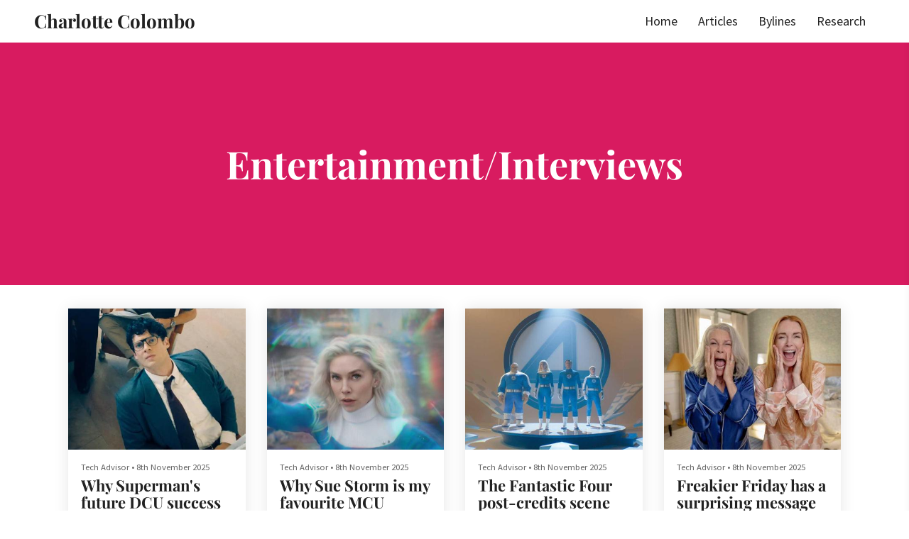

--- FILE ---
content_type: text/html; charset=utf-8
request_url: https://www.charlottecolombo.co.uk/articles-2/entertainment/
body_size: 11899
content:
<!DOCTYPE html>
<html lang="en" id="">
<head>

    

    
    <title>Entertainment/Interviews - Charlotte Colombo</title>
    

    

    

    <meta http-equiv="Content-Type" content="text/html; charset=utf-8">
    <meta name="viewport" content="width=device-width, initial-scale=1, maximum-scale=5">
    <link rel="shortcut icon" href="https://www.journoportfolio.com/favicon.ico">
    <meta name="twitter:card" content="summary">
    <meta content="Charlotte Colombo" property="og:site_name">
    <meta property="og:type" content="website">
    <link rel="preconnect" href="https://media.journoportfolio.com">

    

    
    <link rel="sitemap" type="application/xml" title="Sitemap" href="/sitemap.xml" />
    
    
    

    <base href="/">
    <meta content="Charlotte Colombo" name="author">

    
    <meta prefix="og: http://ogp.me/ns#" property="og:title" content="Entertainment/Interviews - Charlotte Colombo">
    <meta content="Entertainment/Interviews - Charlotte Colombo" name="twitter:title" property="og:title">
    <meta prefix="og: http://ogp.me/ns#" property="og:description" content="NCTJ-equivalent trained&amp;nbsp;journalist and YouTube video researcher.
 Specialisms include neurodiversity,&amp;nbsp;entertainment, social issues, pop/internet culture and lifestyle.
">
    


    
    <link rel="canonical" href="https://www.charlottecolombo.co.uk/articles-2/entertainment/">
    <meta content="NCTJ-equivalent trained&amp;nbsp;journalist and YouTube video researcher.
 Specialisms include neurodiversity,&amp;nbsp;entertainment, social issues, pop/internet culture and lifestyle.
" name="twitter:description" property="og:description">
    <meta content="https://www.charlottecolombo.co.uk/articles-2/entertainment/" name="twitter:url" property="og:url">
    <meta content="NCTJ-equivalent trained&amp;nbsp;journalist and YouTube video researcher.
 Specialisms include neurodiversity,&amp;nbsp;entertainment, social issues, pop/internet culture and lifestyle.
" name="description">
    

    

    
        
            
        <meta prefix="og: http://ogp.me/ns#" property="og:image" content="https://media.journoportfolio.com/users/358836/images/profiles/4539d344-5e6a-45fd-8086-4c9f64f3f874.jpg">
        <meta content="https://media.journoportfolio.com/users/358836/images/profiles/4539d344-5e6a-45fd-8086-4c9f64f3f874.jpg" name="twitter:image" property="og:image">
            
        
    

    <link rel="alternate" type="application/rss+xml" title="Charlotte Colombo" href="/rss.xml">

    

    <style id="temp-styles">
      #app,.jp-column-mount,.jp-block-mount,.jp-section-mount { display: none; }
    </style>

    

    

    
    <link href="/styles.css" rel="stylesheet">
    

    <script type="text/javascript" src="/scripts.js"></script>

    
</head>
<body  data-global-block-id="5982310" id="" data-transparent-header="false" data-button-style-hover="slide-up" data-animation-style="fade-in">

  <svg id="icon-defs" version="2.0" style="display: none">
    <defs>

      <symbol id="cart-icon" viewBox="0,-960,960,960">
        <g transform="translate(0,250)">
          <path d="M286.788-81Q257-81 236-102.212q-21-21.213-21-51Q215-183 236.212-204q21.213-21 51-21Q317-225 338-203.788q21 21.213 21 51Q359-123 337.788-102q-21.213 21-51 21Zm400 0Q657-81 636-102.212q-21-21.213-21-51Q615-183 636.212-204q21.213-21 51-21Q717-225 738-203.788q21 21.213 21 51Q759-123 737.788-102q-21.213 21-51 21ZM235-741l110 228h288l125-228H235Zm-30-60h589.074q22.964 0 34.945 21Q841-759 829-738L694-495q-11 19-28.559 30.5Q647.881-453 627-453H324l-56 104h491v60H277q-42 0-60.5-28t.5-63l64-118-152-322H51v-60h117l37 79Zm140 288h288-288Z" />
        </g>
      </symbol>

    
      
    
    </defs>
  </svg>

    

    
    <div
    class="block block--block-element block-navigation" 
    data-definition-name="Navigation"
    data-definition-type="navigation"
    data-id="5982315"
    data-order="0"
    id="block-5982315"
    
>
  
<style>
:root {
--header-height: 60px;
}

body .page {padding-top: var(--header-height);}
/*body .page .content .section { min-height: calc(var(--jp-section-min-height) - var(--header-height)); }*/

body[data-transparent-header=true]:not(.scrolled) .header { background: transparent; }
body[data-transparent-header=true]:not(.scrolled) .header .menu ul > li > a{ background: transparent !important; }
body[data-transparent-header=true]:not(.scrolled) .header .menu ul > li { background: transparent !important; }

body[data-transparent-header=true] .page{padding-top: 0;}
body[data-transparent-header=true] .page .content .section:first-child > .img-credit {display: none;} 
body[data-transparent-header=true] .page .content .section:first-child .jp-section-mount .jp-divider-add--top {top: calc(var(--header-height) - 15px);}
body[data-transparent-header=true] .page .content .section:first-child .jp-section-mount .jp-toolbar--section {top: calc(var(--header-height) + 30px);}
body[data-transparent-header=true] .page .content .section:first-child .jp-section-overlay-buttons {top: calc(var(--header-height) + 30px);}
</style>

  <div class="header nav-style--links height--medium header--left ">
      <div class="header__inner">


      <div class="social-icons style-colour">
      
      
      
      </div>

      <div class="logo">
        
          <a href="/" data-portfolio-title>Charlotte Colombo</a>
        
      </div>
      <nav class="menu">

          
            <ul>
              
              <li><a  target="_self" class="" href="/">Home</a>

              
              </li>
              
              <li><a  target="_self" class="" href="/articles-2/">Articles</a>

              
              <ul class="dropdown">
                  
                  <li data-pageid="929691" data-name="Entertainment/Interviews">
                      <a  target="_self"  class="" href="/articles-2/entertainment/">Entertainment/Interviews</a>
                  </li>
                  
                  <li data-pageid="929530" data-name="Internet Culture/Creator Economy">
                      <a  target="_self"  class="" href="/articles-2/articles/">Internet Culture/Creator Economy</a>
                  </li>
                  
                  <li data-pageid="929703" data-name="Social Issues">
                      <a  target="_self"  class="" href="/articles-2/social-issues/">Social Issues</a>
                  </li>
                  
                  <li data-pageid="929704" data-name="Lifestyle">
                      <a  target="_self"  class="" href="/articles-2/lifestyle/">Lifestyle</a>
                  </li>
                  
                  <li data-pageid="929689" data-name="Film/TV Reviews">
                      <a  target="_self"  class="" href="/articles-2/filmtv-reviews/">Film/TV Reviews</a>
                  </li>
                  
                  <li data-pageid="929702" data-name="Neurodiversity/Mental Health">
                      <a  target="_self"  class="" href="/articles-2/neurodiversity-2/">Neurodiversity/Mental Health</a>
                  </li>
                  
              </ul>
              
              </li>
              
              <li><a  target="_self" class="" href="/bylines-2/">Bylines</a>

              
              </li>
              
              <li><a  target="_self" class="" href="/research/">Research</a>

              
              </li>
              
            </ul>
          

          
          
          <div class="social-icons style-colour">
          
          
          
          </div>
          
          

          
          <div class="navicon">
              <span class="lines"></span>
          </div>
          
          
          

      </nav>
  </div>
  </div>

  <div class="sidebar sidebar--left">
      <div class="sidebar__inner">

          <div class="menu-list">

              
              <a  target="_self" class="" href="/">Home</a>

              
              
              <a  target="_self" class="" href="/articles-2/">Articles</a>

              
              <ul class="dropdown">
                  
                  <li data-pageid="929691" data-name="Entertainment/Interviews">
                      <a  target="_self"  class="" href="/articles-2/entertainment/">Entertainment/Interviews</a>
                  </li>
                  
                  <li data-pageid="929530" data-name="Internet Culture/Creator Economy">
                      <a  target="_self"  class="" href="/articles-2/articles/">Internet Culture/Creator Economy</a>
                  </li>
                  
                  <li data-pageid="929703" data-name="Social Issues">
                      <a  target="_self"  class="" href="/articles-2/social-issues/">Social Issues</a>
                  </li>
                  
                  <li data-pageid="929704" data-name="Lifestyle">
                      <a  target="_self"  class="" href="/articles-2/lifestyle/">Lifestyle</a>
                  </li>
                  
                  <li data-pageid="929689" data-name="Film/TV Reviews">
                      <a  target="_self"  class="" href="/articles-2/filmtv-reviews/">Film/TV Reviews</a>
                  </li>
                  
                  <li data-pageid="929702" data-name="Neurodiversity/Mental Health">
                      <a  target="_self"  class="" href="/articles-2/neurodiversity-2/">Neurodiversity/Mental Health</a>
                  </li>
                  
              </ul>
              
              
              <a  target="_self" class="" href="/bylines-2/">Bylines</a>

              
              
              <a  target="_self" class="" href="/research/">Research</a>

              
              


              

          </div>

      </div>
  </div>


    
</div>
    

     <div class="page " id="page-929691">
  <div class="content" id="content">
    
      
      
<section class="section"  data-background-src="" style="background-position: ;" data-order="1"  data-id="2168953" id="section-2168953">

    

    
        
    

  <div class="section__content">
    
    <div class="column"  data-column="1">
        
              <div
    class="block block--inline block-heading" 
    data-definition-name="Heading"
    data-definition-type="generic"
    data-id="5983284"
    data-order="1"
    id="block-5983284"
    
>
  <h1 data-alignment="center" class="heading animate-in">Entertainment/Interviews</h1>


    
</div>
        
    </div>
    

    

  </div>
</section>
      
    
      
      
<section class="section"  data-background-src="" style="background-position: ;" data-order="2"  data-id="2168964" id="section-2168964">

    

    
        
    

  <div class="section__content">
    
    <div class="column"  data-column="1">
        
              <div
    class="block block--inline block-articles" 
    data-definition-name="Articles"
    data-definition-type="article"
    data-id="5983313"
    data-order="1"
    id="block-5983313"
    
>
  <div class="articles article-image-style-full_bleed"   data-layout="grid"  data-columns="4" data-gutter="medium" data-default-order="custom" data-autoplay-delay="3000" data-slides-per-view="3" loop autoplay>

        

        

        <div class="articles__wrapper   ">
            

                
                <article itemscope itemtype="http://data-vocabulary.org/Article"  data-type="url" data-img-caption="Why Superman&#39;s future DCU success depends on Clark Kent" data-img-src="https://media.journoportfolio.com/users/358836/images/2d22a7f3-9fa2-48f9-ba08-f23e6ade0412.jpg" data-id="3479704"  class="article animate-in article-image-style-full_bleed article--padding-small article--box-shadow   " data-id="3479704" id="article_3479704">
    <a class="article__inner " href="https://www.techadvisor.com/article/2849050/superman-sequel-more-clark-kent.html" target="_blank" rel="nofollow">

        
        

            
            <div class="article__inner__img__wrapper">
            
            <div class="article__inner__img crop-ratio--5_4 crop" data-background-src="https://media.journoportfolio.com/users/358836/images/2d22a7f3-9fa2-48f9-ba08-f23e6ade0412_max-600.jpg" style="background-position: 50% 50%;">
                <img  style="object-position: 50% 50%;" itemprop="image" data-src="https://media.journoportfolio.com/users/358836/images/2d22a7f3-9fa2-48f9-ba08-f23e6ade0412_max-600.jpg">


            
            </div>
            </div>
            

            
        


        
        <div class="content">
          <div class="content__inner">

            

            <div class="article__meta">
                
                
                    <span itemprop="citation">Tech Advisor</span>
                
                

                
                <span class="article__date">
                     &bull; 
                    <span itemprop="datePublished">
                        8th November 2025
                    </span>
                </span>
                
            </div>

            <h2 class="article__title" itemprop="name">Why Superman&#39;s future DCU success depends on Clark Kent</h2>

            
            <div class="article__text truncate--5" itemprop="description">
                After the disaster that is the DCEU, Superman has once again swooped in to save the day. James Gunn’s latest film ushers in a new era for DC, kicking off his ambitious cinematic project —  Chapter 1: Gods and Monsters. And just like our favourite comic books, this has a happy ending.<br><br><br>Superman is not only a box office hit, but it has also landed well with critics, boasting an 83% rating on Rotten Tomatoes.<br>However, this doesn’t mean that the film is flawless. One of the movie’s biggest weaknes...
            </div>
            

        </div>
        </div>
        
        
        
        
    </a>

    

</article>
                
            

                
                <article itemscope itemtype="http://data-vocabulary.org/Article"  data-type="url" data-img-caption="Why Sue Storm is my favourite MCU character by far" data-img-src="https://media.journoportfolio.com/users/358836/images/087646a3-4ba4-42c9-82a1-69433a26c6a5.jpg" data-id="3479703"  class="article animate-in article-image-style-full_bleed article--padding-small article--box-shadow   " data-id="3479703" id="article_3479703">
    <a class="article__inner " href="https://www.techadvisor.com/article/2859018/sue-storm-best-character-mcu.html" target="_blank" rel="nofollow">

        
        

            
            <div class="article__inner__img__wrapper">
            
            <div class="article__inner__img crop-ratio--5_4 crop" data-background-src="https://media.journoportfolio.com/users/358836/images/087646a3-4ba4-42c9-82a1-69433a26c6a5_max-600.jpg" style="background-position: 50% 50%;">
                <img  style="object-position: 50% 50%;" itemprop="image" data-src="https://media.journoportfolio.com/users/358836/images/087646a3-4ba4-42c9-82a1-69433a26c6a5_max-600.jpg">


            
            </div>
            </div>
            

            
        


        
        <div class="content">
          <div class="content__inner">

            

            <div class="article__meta">
                
                
                    <span itemprop="citation">Tech Advisor</span>
                
                

                
                <span class="article__date">
                     &bull; 
                    <span itemprop="datePublished">
                        8th November 2025
                    </span>
                </span>
                
            </div>

            <h2 class="article__title" itemprop="name">Why Sue Storm is my favourite MCU character by far</h2>

            
            <div class="article__text truncate--5" itemprop="description">
                When the Fantastic Four’s introduction to the MCU was first announced, I’ll admit that I was sceptical. After all, the 2005 film wasn’t anything to write home about, and the less said about the 2015 movie, the better. A pattern had emerged where every decade, we seemed to get a new Fantastic Four reboot. At this point, if Marvel didn’t get it right, we can only assume that it’s some kind of recurring humiliation ritual for both the studio and its actors. <br><br><br>So it must be a relief to everyone th...
            </div>
            

        </div>
        </div>
        
        
        
        
    </a>

    

</article>
                
            

                
                <article itemscope itemtype="http://data-vocabulary.org/Article"  data-type="url" data-img-caption="The Fantastic Four post-credits scene actor has been confirmed" data-img-src="https://media.journoportfolio.com/users/358836/images/e6333533-7858-45a3-8114-f4e6d8ea70ea.jpg" data-id="3479702"  class="article animate-in article-image-style-full_bleed article--padding-small article--box-shadow   " data-id="3479702" id="article_3479702">
    <a class="article__inner " href="https://www.techadvisor.com/article/2857946/does-doctor-doom-appear-in-the-fantastic-four-first-steps.html" target="_blank" rel="nofollow">

        
        

            
            <div class="article__inner__img__wrapper">
            
            <div class="article__inner__img crop-ratio--5_4 crop" data-background-src="https://media.journoportfolio.com/users/358836/images/e6333533-7858-45a3-8114-f4e6d8ea70ea_max-600.jpg" style="background-position: 50% 50%;">
                <img  style="object-position: 50% 50%;" itemprop="image" data-src="https://media.journoportfolio.com/users/358836/images/e6333533-7858-45a3-8114-f4e6d8ea70ea_max-600.jpg">


            
            </div>
            </div>
            

            
        


        
        <div class="content">
          <div class="content__inner">

            

            <div class="article__meta">
                
                
                    <span itemprop="citation">Tech Advisor</span>
                
                

                
                <span class="article__date">
                     &bull; 
                    <span itemprop="datePublished">
                        8th November 2025
                    </span>
                </span>
                
            </div>

            <h2 class="article__title" itemprop="name">The Fantastic Four post-credits scene actor has been confirmed</h2>

            
            <div class="article__text truncate--5" itemprop="description">
                While The Fantastic Four: First Steps introduces a fresh set of heroes for the MCU, there’s a lot of chatter about a new villain that’s set to shake up the story in a huge way. <br><br><br>Spoilers for The Fantastic Four: First Steps and possible future MCU content below – the latest Marvel film is out now.<br>As the main villain of Marvel’s Multiverse saga, everyone is anticipating Victor von Doom’s arrival.<br><br><br>Marvel has already made it clear that Robert Downey Jr. will be returning to play the character...
            </div>
            

        </div>
        </div>
        
        
        
        
    </a>

    

</article>
                
            

                
                <article itemscope itemtype="http://data-vocabulary.org/Article"  data-type="url" data-img-caption="Freakier Friday has a surprising message about neurodivergence" data-img-src="https://media.journoportfolio.com/users/358836/images/24ffecbd-4089-45b8-8277-2f356d8f24b8.jpg" data-id="3479701"  class="article animate-in article-image-style-full_bleed article--padding-small article--box-shadow   " data-id="3479701" id="article_3479701">
    <a class="article__inner " href="https://www.techadvisor.com/article/2874837/freakier-friday-neurodivergence.html" target="_blank" rel="nofollow">

        
        

            
            <div class="article__inner__img__wrapper">
            
            <div class="article__inner__img crop-ratio--5_4 crop" data-background-src="https://media.journoportfolio.com/users/358836/images/24ffecbd-4089-45b8-8277-2f356d8f24b8_max-600.jpg" style="background-position: 50% 50%;">
                <img  style="object-position: 50% 50%;" itemprop="image" data-src="https://media.journoportfolio.com/users/358836/images/24ffecbd-4089-45b8-8277-2f356d8f24b8_max-600.jpg">


            
            </div>
            </div>
            

            
        


        
        <div class="content">
          <div class="content__inner">

            

            <div class="article__meta">
                
                
                    <span itemprop="citation">Tech Advisor</span>
                
                

                
                <span class="article__date">
                     &bull; 
                    <span itemprop="datePublished">
                        8th November 2025
                    </span>
                </span>
                
            </div>

            <h2 class="article__title" itemprop="name">Freakier Friday has a surprising message about neurodivergence</h2>

            
            <div class="article__text truncate--5" itemprop="description">
                Look, I know what you’re thinking. While we are all firmly seated for the Lindsey Lohan-aissance, Freaky Friday didn’t really need a sequel. And sure, that’s partly true, but above all, Freakier Friday is fun. <br><br><br>As the title implies, it takes everything good about Freaky Friday and doesn’t just double it — but quadruples it. Some might call it derivative as a result, but in my opinion, Freakier Friday and perhaps the Freaky Friday-iverse as a whole can teach us a thing or two.<br>As well as intro...
            </div>
            

        </div>
        </div>
        
        
        
        
    </a>

    

</article>
                
            

                
                <article itemscope itemtype="http://data-vocabulary.org/Article"  data-type="url" data-img-caption="All the Five Nights at Freddy’s Easter Eggs you probably missed" data-img-src="" data-id="2440022"  class="article animate-in article-image-style-full_bleed article--padding-small article--box-shadow   " data-id="2440022" id="article_2440022">
    <a class="article__inner no-image" href="https://www.thedigitalfix.com/five-nights-at-freddys/easter-eggs" target="_blank" rel="nofollow">

        
        


        
        <div class="content">
          <div class="content__inner">

            

            <div class="article__meta">
                
                
                    <span itemprop="citation">The Digital Fix</span>
                
                

                
                <span class="article__date">
                     &bull; 
                    <span itemprop="datePublished">
                        27th October 2023
                    </span>
                </span>
                
            </div>

            <h2 class="article__title" itemprop="name">All the Five Nights at Freddy’s Easter Eggs you probably missed</h2>

            
            <div class="article__text truncate--5" itemprop="description">
                Roll up, one and all, for the grand opening of Freddy Fazbear’s Pizza! If you’ve played the games, you’ll know there are more Five Nights at Freddy’s Easter Eggs than a supermarket in April. And with developer Scott Cawthon co-writing the movie’s screenplay and acting as a producer, you can be sure your basket will be overflowing on this particular egg hunt.<br><br>But if you don’t know where to start, have no fear. As someone who has frankly spent an unhealthy amount of time consuming everything Five
            </div>
            

        </div>
        </div>
        
        
        
        
    </a>

    

</article>
                
            

                
                <article itemscope itemtype="http://data-vocabulary.org/Article"  data-type="url" data-img-caption="Director Emma Tammi on “breathing life” into Five Nights at Freddy’s" data-img-src="" data-id="2469052"  class="article animate-in article-image-style-full_bleed article--padding-small article--box-shadow   " data-id="2469052" id="article_2469052">
    <a class="article__inner no-image" href="https://www.thedigitalfix.com/five-nights-at-freddys/director-interview" target="_blank" rel="nofollow">

        
        


        
        <div class="content">
          <div class="content__inner">

            

            <div class="article__meta">
                
                
                    <span itemprop="citation">The Digital Fix</span>
                
                

                
                <span class="article__date">
                     &bull; 
                    <span itemprop="datePublished">
                        25th October 2023
                    </span>
                </span>
                
            </div>

            <h2 class="article__title" itemprop="name">Director Emma Tammi on “breathing life” into Five Nights at Freddy’s</h2>

            
            <div class="article__text truncate--5" itemprop="description">
                It’s been a long road to the silver screen for the Five Nights at Freddy’s movie. Development on the film began in 2015 but it spent years languishing in development hell until Blumhouse got their claws into it and brought on director Emma Tammi to bring the evil animatronics to the big screen.<br><br>Now, anticipation for the Five Nights At Freddy’s movie is at an all-time high, and it’s easy to see why. Blumhouse is the studio responsible for some of the best horror movies of the last decade, includ
            </div>
            

        </div>
        </div>
        
        
        
        
    </a>

    

</article>
                
            

                
                <article itemscope itemtype="http://data-vocabulary.org/Article"  data-type="url" data-img-caption="10 things you didn’t know about Five Nights at Freddy’s" data-img-src="" data-id="2440024"  class="article animate-in article-image-style-full_bleed article--padding-small article--box-shadow   " data-id="2440024" id="article_2440024">
    <a class="article__inner no-image" href="https://www.thedigitalfix.com/five-nights-at-freddys/10-things-you-didnt-know" target="_blank" rel="nofollow">

        
        


        
        <div class="content">
          <div class="content__inner">

            

            <div class="article__meta">
                
                
                    <span itemprop="citation">The Digital Fix</span>
                
                

                
                <span class="article__date">
                     &bull; 
                    <span itemprop="datePublished">
                        17th October 2023
                    </span>
                </span>
                
            </div>

            <h2 class="article__title" itemprop="name">10 things you didn’t know about Five Nights at Freddy’s</h2>

            
            <div class="article__text truncate--5" itemprop="description">
                If you haven’t heard of Five Nights at Freddy’s, where have you been? Probably outside touching grass, but that doesn’t matter because the Five Nights at Freddy’s movie is coming out soon. On the surface, Five Nights at Freddy’s just seems like your standard point-and-click horror game as you try to survive the night shift at the abandoned Freddy Fazbear’s Pizza. But it’s the murderous animatronics like Freddy Fazbear, Bonnie the Bunny, Chica the Chicken, and Foxy the Fox that make it really wor
            </div>
            

        </div>
        </div>
        
        
        
        
    </a>

    

</article>
                
            

                
                <article itemscope itemtype="http://data-vocabulary.org/Article"  data-type="url" data-img-caption="With Sex Education, we had our first ever sex-positive TV series" data-img-src="" data-id="2469048"  class="article animate-in article-image-style-full_bleed article--padding-small article--box-shadow   " data-id="2469048" id="article_2469048">
    <a class="article__inner no-image" href="https://www.thedigitalfix.com/sex-education/sex-positive" target="_blank" rel="nofollow">

        
        


        
        <div class="content">
          <div class="content__inner">

            

            <div class="article__meta">
                
                
                    <span itemprop="citation">The Digital Fix</span>
                
                

                
                <span class="article__date">
                     &bull; 
                    <span itemprop="datePublished">
                        21st September 2023
                    </span>
                </span>
                
            </div>

            <h2 class="article__title" itemprop="name">With Sex Education, we had our first ever sex-positive TV series</h2>

            
            <div class="article__text truncate--5" itemprop="description">
                Do you remember Sex Education in school? If you were lucky, you got the standard condom-on-a-banana treatment. Or a singular health class in school that involved passing around laminated photos of genital warts and herpes. Most of the time, boys and girls would be separated, with the boys being taught about self-pleasure, while the girls were often lectured in no uncertain terms that they should not have sex, or they would get pregnant and die. The only thing I remember from my sex ed is a horri
            </div>
            

        </div>
        </div>
        
        
        
        
    </a>

    

</article>
                
            

                
                <article itemscope itemtype="http://data-vocabulary.org/Article"  data-type="url" data-img-caption="Yes, Riverdale was completely deranged. But it’s all on purpose." data-img-src="" data-id="2469047"  class="article animate-in article-image-style-full_bleed article--padding-small article--box-shadow   " data-id="2469047" id="article_2469047">
    <a class="article__inner no-image" href="https://www.thedigitalfix.com/riverdale/deranged-on-purpose" target="_blank" rel="nofollow">

        
        


        
        <div class="content">
          <div class="content__inner">

            

            <div class="article__meta">
                
                
                    <span itemprop="citation">The Digital Fix</span>
                
                

                
                <span class="article__date">
                     &bull; 
                    <span itemprop="datePublished">
                        24th August 2023
                    </span>
                </span>
                
            </div>

            <h2 class="article__title" itemprop="name">Yes, Riverdale was completely deranged. But it’s all on purpose.</h2>

            
            <div class="article__text truncate--5" itemprop="description">
                After seven seasons of mysteries, love triangles, cult initiations, murder, and a little bit of incest, one of the most iconic TV series of the past decade has finally ended. And no, we aren’t talking about Game of Thrones. We’re talking about Riverdale. For those uninitiated, Riverdale began in 2016 as a gritty teen drama series, putting a dark twist on the twee Archie comics that follow the clean-cut lives of teens Archie, Veronica, Betty, and Jughead.<br><br>Imagine the Beano and Pretty Little Liar
            </div>
            

        </div>
        </div>
        
        
        
        
    </a>

    

</article>
                
            

                
                <article itemscope itemtype="http://data-vocabulary.org/Article"  data-type="url" data-img-caption="Classic Disney princesses aren’t unfeminist — they’re misunderstood" data-img-src="" data-id="2469049"  class="article animate-in article-image-style-full_bleed article--padding-small article--box-shadow   " data-id="2469049" id="article_2469049">
    <a class="article__inner no-image" href="https://www.thedigitalfix.com/disney/princess-feminist-misunderstood" target="_blank" rel="nofollow">

        
        


        
        <div class="content">
          <div class="content__inner">

            

            <div class="article__meta">
                
                
                    <span itemprop="citation">The Digital Fix</span>
                
                

                
                <span class="article__date">
                     &bull; 
                    <span itemprop="datePublished">
                        23rd August 2023
                    </span>
                </span>
                
            </div>

            <h2 class="article__title" itemprop="name">Classic Disney princesses aren’t unfeminist — they’re misunderstood</h2>

            
            <div class="article__text truncate--5" itemprop="description">
                “I’m not your Cinderella. I’m bad Cinderella.” The idea of a ‘not like other girls’ Disney princess who spray-paints Broadway posters for some reason was the basis of Andrew Lloyd Webber’s Bad Cinderella musical, as was Amazon Prime’s 2022 Cinderella remake, which turned the titular character into an ambitious, career-hungry dressmaker. But turning all our Disney princesses into girlbosses isn’t the win for women’s rights that everyone seems to think it is.<br><br>When it comes to live action Disney r
            </div>
            

        </div>
        </div>
        
        
        
        
    </a>

    

</article>
                
            

                
                <article itemscope itemtype="http://data-vocabulary.org/Article"  data-type="url" data-img-caption="Blue Beetle director says film is “just the beginning” for Jaime Reyes" data-img-src="" data-id="2469046"  class="article animate-in article-image-style-full_bleed article--padding-small article--box-shadow   " data-id="2469046" id="article_2469046">
    <a class="article__inner no-image" href="https://www.thedigitalfix.com/dcu/blue-beetle-director-angel-manuel-soto-interview" target="_blank" rel="nofollow">

        
        


        
        <div class="content">
          <div class="content__inner">

            

            <div class="article__meta">
                
                
                    <span itemprop="citation">The Digital Fix</span>
                
                

                
                <span class="article__date">
                     &bull; 
                    <span itemprop="datePublished">
                        18th August 2023
                    </span>
                </span>
                
            </div>

            <h2 class="article__title" itemprop="name">Blue Beetle director says film is “just the beginning” for Jaime Reyes</h2>

            
            <div class="article__text truncate--5" itemprop="description">
                “I think Jaime Reyes speaks to a lot of people,” Angel Manuel Soto, director of Blue Beetle explained to The Digital Fix. “Perhaps more people than we thought.” As the first Latinx superhero to get their own solo movie, Blue Beetle, the latest outing by DC, is poised to make history.<br><br>Arguably, the odds have been stacked against Blue Beetle from the start. It’s one of the last superhero movies in the now-defunct DCEU, was originally relegated to a streaming service-only release, and promotion fo
            </div>
            

        </div>
        </div>
        
        
        
        
    </a>

    

</article>
                
            

                
                <article itemscope itemtype="http://data-vocabulary.org/Article"  data-type="url" data-img-caption="Strays director Josh Greenbaum on making Homeward Bound for grown-ups" data-img-src="" data-id="2469045"  class="article animate-in article-image-style-full_bleed article--padding-small article--box-shadow   " data-id="2469045" id="article_2469045">
    <a class="article__inner no-image" href="https://www.thedigitalfix.com/strays/director-josh-greenbaum-interview" target="_blank" rel="nofollow">

        
        


        
        <div class="content">
          <div class="content__inner">

            

            <div class="article__meta">
                
                
                    <span itemprop="citation">The Digital Fix</span>
                
                

                
                <span class="article__date">
                     &bull; 
                    <span itemprop="datePublished">
                        17th August 2023
                    </span>
                </span>
                
            </div>

            <h2 class="article__title" itemprop="name">Strays director Josh Greenbaum on making Homeward Bound for grown-ups</h2>

            
            <div class="article__text truncate--5" itemprop="description">
                At the height of the action in Strays, dozens of dogs are mobilized by Reggie (a mutt voiced by Will Ferrell) to defecate in unison to the rousing beat of Miley Cyrus’ 2013 hit ‘Wrecking Ball.’<br><br>Truth be told, it’s difficult to put the R-rated comedy movie, which was produced by Across the Spider-Verse’s Lord and Miller, into words. But in describing this climatic shitting sequence, which is Strays’ equivalent to a final face-off with a Marvel villain, you can at least get an idea of what you’re
            </div>
            

        </div>
        </div>
        
        
        
        
    </a>

    

</article>
                
            

                
                <article itemscope itemtype="http://data-vocabulary.org/Article"  data-type="url" data-img-caption="Ken isn’t the Barbie movie’s villain — the patriarchy is" data-img-src="" data-id="2440027"  class="article animate-in article-image-style-full_bleed article--padding-small article--box-shadow   " data-id="2440027" id="article_2440027">
    <a class="article__inner no-image" href="https://www.thedigitalfix.com/barbie/movie-patriarchy-ken" target="_blank" rel="nofollow">

        
        


        
        <div class="content">
          <div class="content__inner">

            

            <div class="article__meta">
                
                
                    <span itemprop="citation">The Digital Fix</span>
                
                

                
                <span class="article__date">
                     &bull; 
                    <span itemprop="datePublished">
                        21st July 2023
                    </span>
                </span>
                
            </div>

            <h2 class="article__title" itemprop="name">Ken isn’t the Barbie movie’s villain — the patriarchy is</h2>

            
            <div class="article__text truncate--5" itemprop="description">
                Throughout the Barbie movie’s elaborate press tour, everyone fell deeper and deeper in love with Ken. Of course, the fact that Ryan Gosling plays Ken helps with this enormously, but as trailers and preview clips play up Ken’s ‘himbo’ mentality, it’s clear that we as a collective have ‘babygirlified’ the Barbie character.<br><br>For those of you not chronically online, what I mean by this is that every month, the internet collectively decides to swoon over a high-profile white man to near-pathological 
            </div>
            

        </div>
        </div>
        
        
        
        
    </a>

    

</article>
                
            

                
                <article itemscope itemtype="http://data-vocabulary.org/Article"  data-type="url" data-img-caption="The Bear’s Lionel Boyce on weekly cook-offs and Will Poulter ‘synergy’" data-img-src="" data-id="2469043"  class="article animate-in article-image-style-full_bleed article--padding-small article--box-shadow   " data-id="2469043" id="article_2469043">
    <a class="article__inner no-image" href="https://www.thedigitalfix.com/the-bear/lionel-boyce-interview" target="_blank" rel="nofollow">

        
        


        
        <div class="content">
          <div class="content__inner">

            

            <div class="article__meta">
                
                
                    <span itemprop="citation">The Digital Fix</span>
                
                

                
                <span class="article__date">
                     &bull; 
                    <span itemprop="datePublished">
                        19th July 2023
                    </span>
                </span>
                
            </div>

            <h2 class="article__title" itemprop="name">The Bear’s Lionel Boyce on weekly cook-offs and Will Poulter ‘synergy’</h2>

            
            <div class="article__text truncate--5" itemprop="description">
                While Carmy, Richie, and Syndey regularly tore strips off of each other at The Original Beef of Chicagoland, Marcus remained a consistent, calming presence. Throughout season 1 of The Bear, we watched the character unlock his passion for desserts and blossom from a shy and uncertain line cook to a talented and self-assured dessert savant.<br><br>Now, after a season on the sidelines, Marcus takes center stage in season 2 of the drama series. In our The Bear season 2 review, we note how Lionel Boyce’s p
            </div>
            

        </div>
        </div>
        
        
        
        
    </a>

    

</article>
                
            

                
                <article itemscope itemtype="http://data-vocabulary.org/Article"  data-type="url" data-img-caption="XO Kitty’s bisexuality storyline is groundbreaking, here’s why" data-img-src="" data-id="2469042"  class="article animate-in article-image-style-full_bleed article--padding-small article--box-shadow   " data-id="2469042" id="article_2469042">
    <a class="article__inner no-image" href="https://www.thedigitalfix.com/xo-kitty/bisexuality-storyline-is-groundbreaking" target="_blank" rel="nofollow">

        
        


        
        <div class="content">
          <div class="content__inner">

            

            <div class="article__meta">
                
                
                    <span itemprop="citation">The Digital Fix</span>
                
                

                
                <span class="article__date">
                     &bull; 
                    <span itemprop="datePublished">
                        30th June 2023
                    </span>
                </span>
                
            </div>

            <h2 class="article__title" itemprop="name">XO Kitty’s bisexuality storyline is groundbreaking, here’s why</h2>

            
            <div class="article__text truncate--5" itemprop="description">
                At exactly 0:01am on July 1, you’ll feel the seismic rumble of every corporation taking the rainbow off their profile pictures. “That’s enough guys,” they’ll tell us, “You had a whole month to be visibly queer, now get back into the freezer until next June.”<br><br>LGBTQ+ representation, especially on-screen, has improved a lot in recent years, but as another Pride Month ends, I can’t help but reflect on how much further we have to go with new movies and series.<br><br>Netflix series like Heartstopper, Youn
            </div>
            

        </div>
        </div>
        
        
        
        
    </a>

    

</article>
                
            

                
                <article itemscope itemtype="http://data-vocabulary.org/Article"  data-type="url" data-img-caption="Some things are more important than the MCU" data-img-src="" data-id="2469041"  class="article animate-in article-image-style-full_bleed article--padding-small article--box-shadow   " data-id="2469041" id="article_2469041">
    <a class="article__inner no-image" href="https://www.thedigitalfix.com/marvel-cinematic-universe/domestic-violence-rape-allegations" target="_blank" rel="nofollow">

        
        


        
        <div class="content">
          <div class="content__inner">

            

            <div class="article__meta">
                
                
                    <span itemprop="citation">The Digital Fix</span>
                
                

                
                <span class="article__date">
                     &bull; 
                    <span itemprop="datePublished">
                        13th June 2023
                    </span>
                </span>
                
            </div>

            <h2 class="article__title" itemprop="name">Some things are more important than the MCU</h2>

            
            <div class="article__text truncate--5" itemprop="description">
                In the past few months, some deeply concerning allegations have come to light. Jonathan Majors was arrested on assault charges in relation to a 30-year-old woman, with further women later coming to the District Attorney with further allegations, according to Variety. Tenoch Huerta was accused of sexual assault by an ex-partner on social media. Both actors have vehemently denied these respective allegations. But the one thing more terrifying than the nature of what they’re being accused of is how
            </div>
            

        </div>
        </div>
        
        
        
        
    </a>

    

</article>
                
            

                
                <article itemscope itemtype="http://data-vocabulary.org/Article"  data-type="url" data-img-caption="The Idol just set back the feminist movement by at least a decade" data-img-src="" data-id="2469040"  class="article animate-in article-image-style-full_bleed article--padding-small article--box-shadow   " data-id="2469040" id="article_2469040">
    <a class="article__inner no-image" href="https://www.thedigitalfix.com/the-idol/criticism-feminist" target="_blank" rel="nofollow">

        
        


        
        <div class="content">
          <div class="content__inner">

            

            <div class="article__meta">
                
                
                    <span itemprop="citation">The Digital Fix</span>
                
                

                
                <span class="article__date">
                     &bull; 
                    <span itemprop="datePublished">
                        5th June 2023
                    </span>
                </span>
                
            </div>

            <h2 class="article__title" itemprop="name">The Idol just set back the feminist movement by at least a decade</h2>

            
            <div class="article__text truncate--5" itemprop="description">
                From the very beginning, everything I’d heard about The Idol had been against my will. The snippets of information about the plot, characterizations, and behind-the-scenes changes alone went beyond red flags and delved straight into blaring scarlet alarm territory.<br><br>I’m no prude when it comes to TV — I consider Skins and Euphoria to be some of the best TV series of all time — so when I sat down to watch the first episode of The Idol, I did so with an open mind. Well, as open-minded as one can be
            </div>
            

        </div>
        </div>
        
        
        
        
    </a>

    

</article>
                
            

                
                <article itemscope itemtype="http://data-vocabulary.org/Article"  data-type="url" data-img-caption="A live-action Little Mermaid remake was “uncharted waters”" data-img-src="" data-id="2469038"  class="article animate-in article-image-style-full_bleed article--padding-small article--box-shadow   " data-id="2469038" id="article_2469038">
    <a class="article__inner no-image" href="https://www.thedigitalfix.com/the-little-mermaid/remake-interview-alan-menken-rob-marshall-uncharted-waters" target="_blank" rel="nofollow">

        
        


        
        <div class="content">
          <div class="content__inner">

            

            <div class="article__meta">
                
                
                    <span itemprop="citation">The Digital Fix</span>
                
                

                
                <span class="article__date">
                     &bull; 
                    <span itemprop="datePublished">
                        3rd June 2023
                    </span>
                </span>
                
            </div>

            <h2 class="article__title" itemprop="name">A live-action Little Mermaid remake was “uncharted waters”</h2>

            
            <div class="article__text truncate--5" itemprop="description">
                “How do you do it? How do you create an underwater musical?” These were the questions Rob Marshall asked himself when he was approached to direct The Little Mermaid. The filmmaker is no stranger to movie musicals — his directorial debut was the Academy Award-winning Chicago — but in an interview with The Digital Fix, he explained how the feat had “never been done before.”<br><br>“I thought to myself, ‘I need the greatest team around me because we’re all going to have to jump into some ‘Wild Uncharted 
            </div>
            

        </div>
        </div>
        
        
        
        
    </a>

    

</article>
                
            

                
                <article itemscope itemtype="http://data-vocabulary.org/Article"  data-type="url" data-img-caption="In Guardians of the Galaxy 3, Nebula finally breaks the cycle of abuse" data-img-src="" data-id="2440026"  class="article animate-in article-image-style-full_bleed article--padding-small article--box-shadow   " data-id="2440026" id="article_2440026">
    <a class="article__inner no-image" href="https://www.thedigitalfix.com/marvel-cinematic-universe/guardians-of-the-galaxy-3-nebula" target="_blank" rel="nofollow">

        
        


        
        <div class="content">
          <div class="content__inner">

            

            <div class="article__meta">
                
                
                    <span itemprop="citation">The Digital Fix</span>
                
                

                
                <span class="article__date">
                     &bull; 
                    <span itemprop="datePublished">
                        5th May 2023
                    </span>
                </span>
                
            </div>

            <h2 class="article__title" itemprop="name">In Guardians of the Galaxy 3, Nebula finally breaks the cycle of abuse</h2>

            
            <div class="article__text truncate--5" itemprop="description">
                When she was introduced as a Marvel villain in Guardians of the Galaxy, I didn’t think much of Nebula. The trope of the ‘evil sister’ filled to the brim with resentment had been done countless times before, and even when she had a little redemption arc in the end, I rolled my eyes. For me, it felt all too predictable and shallow.<br><br>Even if you put the inherent misogyny of the ‘ugly sister’ trope and pitting two female characters against each other to one side, it just felt like a gender-swapped, 
            </div>
            

        </div>
        </div>
        
        
        
        
    </a>

    

</article>
                
            

                
                <article itemscope itemtype="http://data-vocabulary.org/Article"  data-type="url" data-img-caption="The Barbie movie’s body diversity couldn’t have come at a better time" data-img-src="" data-id="2440025"  class="article animate-in article-image-style-full_bleed article--padding-small article--box-shadow   " data-id="2440025" id="article_2440025">
    <a class="article__inner no-image" href="https://www.thedigitalfix.com/barbie/movie-body-positivity" target="_blank" rel="nofollow">

        
        


        
        <div class="content">
          <div class="content__inner">

            

            <div class="article__meta">
                
                
                    <span itemprop="citation">The Digital Fix</span>
                
                

                
                <span class="article__date">
                     &bull; 
                    <span itemprop="datePublished">
                        28th April 2023
                    </span>
                </span>
                
            </div>

            <h2 class="article__title" itemprop="name">The Barbie movie’s body diversity couldn’t have come at a better time</h2>

            
            <div class="article__text truncate--5" itemprop="description">
                We’ve all seen the memes at this point. For a while, it really felt like fatphobia and diet culture would remain a relic of 2000s movies and ‘90s TV shows. But something has changed in the past year or so, with pop culture again pedalling the idea that existing as a fat person is somehow ‘bad’ or ‘wrong’.<br><br>We’re less than halfway into 2023, and it’s become clear that, more than anything, people are utterly terrified of being seen as fat. This anxiety has become so widespread that influencers are
            </div>
            

        </div>
        </div>
        
        
        
        
    </a>

    

</article>
                
            

                
                <article itemscope itemtype="http://data-vocabulary.org/Article"  data-type="url" data-img-caption="From Matilda to Wednesday, autistic girls are finally being seen" data-img-src="" data-id="2440031"  class="article animate-in article-image-style-full_bleed article--padding-small article--box-shadow   " data-id="2440031" id="article_2440031">
    <a class="article__inner no-image" href="https://www.thedigitalfix.com/netflix/autism-acceptance-month-matilda-wednesday" target="_blank" rel="nofollow">

        
        


        
        <div class="content">
          <div class="content__inner">

            

            <div class="article__meta">
                
                
                    <span itemprop="citation">The Digital Fix</span>
                
                

                
                <span class="article__date">
                     &bull; 
                    <span itemprop="datePublished">
                        25th April 2023
                    </span>
                </span>
                
            </div>

            <h2 class="article__title" itemprop="name">From Matilda to Wednesday, autistic girls are finally being seen</h2>

            
            <div class="article__text truncate--5" itemprop="description">
                A lot has changed since Autism Acceptance Month rolled around last April. Usually, despite the acute focus on autistic people as a whole, autistic women and girls are often left feeling like an afterthought. With nearly 80% of autistic females being misdiagnosed in the first place, all the buzz around ‘raising awareness’ of autism and the importance of representing the experience on-screen seems to skew heavily towards boys and men.<br><br>Of course, autistic males deserve to have their voices heard, 
            </div>
            

        </div>
        </div>
        
        
        
        
    </a>

    

</article>
                
            

                
                <article itemscope itemtype="http://data-vocabulary.org/Article"  data-type="url" data-img-caption="The Moana live-action remake sends a sad message about animation" data-img-src="" data-id="2469036"  class="article animate-in article-image-style-full_bleed article--padding-small article--box-shadow   " data-id="2469036" id="article_2469036">
    <a class="article__inner no-image" href="https://www.thedigitalfix.com/disney/moana-live-action-remake-animation" target="_blank" rel="nofollow">

        
        


        
        <div class="content">
          <div class="content__inner">

            

            <div class="article__meta">
                
                
                    <span itemprop="citation">The Digital Fix</span>
                
                

                
                <span class="article__date">
                     &bull; 
                    <span itemprop="datePublished">
                        4th April 2023
                    </span>
                </span>
                
            </div>

            <h2 class="article__title" itemprop="name">The Moana live-action remake sends a sad message about animation</h2>

            
            <div class="article__text truncate--5" itemprop="description">
                When Dwayne Johnson announced that Moana was getting a Disney live-action remake, many jokes were made about how ‘the hierarchy of Disney movies were about to change.’<br><br>Sure, this may have been a riff on his now-infamous PR campaign for DC movie Black Adam, but it gets one thing wrong. The hierarchy of Disney movies will, arguably, never change because if one exists, then animated movies are definitely not at the top. Instead, they’re arguably seen as inferior or second-rate to live-action movie
            </div>
            

        </div>
        </div>
        
        
        
        
    </a>

    

</article>
                
            

                
                <article itemscope itemtype="http://data-vocabulary.org/Article"  data-type="url" data-img-caption="Why are we all so obsessed with The Hunger Games again?" data-img-src="" data-id="2469037"  class="article animate-in article-image-style-full_bleed article--padding-small article--box-shadow   " data-id="2469037" id="article_2469037">
    <a class="article__inner no-image" href="https://www.thedigitalfix.com/the-hunger-games/renaissance" target="_blank" rel="nofollow">

        
        


        
        <div class="content">
          <div class="content__inner">

            

            <div class="article__meta">
                
                
                    <span itemprop="citation">The Digital Fix</span>
                
                

                
                <span class="article__date">
                     &bull; 
                    <span itemprop="datePublished">
                        3rd April 2023
                    </span>
                </span>
                
            </div>

            <h2 class="article__title" itemprop="name">Why are we all so obsessed with The Hunger Games again?</h2>

            
            <div class="article__text truncate--5" itemprop="description">
                Every evening, I log into TikTok for an eclectic night of entertainment — by which, I mean watching the same three South Park clips and a robot voice reading out Reddit Am I The Asshole posts alongside a split screen of someone playing Subway Surfers.<br><br>But in recent weeks, I’ve found my feed dominated by The Hunger Games content. No matter how hard I scroll, I’m faced with edits of Peeta cosplaying as a rock; breakdowns on how the reaping was rigged against Katniss all along; and my personal fav
            </div>
            

        </div>
        </div>
        
        
        
        
    </a>

    

</article>
                
            

                
                <article itemscope itemtype="http://data-vocabulary.org/Article"  data-type="url" data-img-caption="Saul Goodman memes explained, by those who know best" data-img-src="" data-id="2469035"  class="article animate-in article-image-style-full_bleed article--padding-small article--box-shadow   " data-id="2469035" id="article_2469035">
    <a class="article__inner no-image" href="https://www.thedigitalfix.com/better-call-saul/memes" target="_blank" rel="nofollow">

        
        


        
        <div class="content">
          <div class="content__inner">

            

            <div class="article__meta">
                
                
                    <span itemprop="citation">The Digital Fix</span>
                
                

                
                <span class="article__date">
                     &bull; 
                    <span itemprop="datePublished">
                        24th March 2023
                    </span>
                </span>
                
            </div>

            <h2 class="article__title" itemprop="name">Saul Goodman memes explained, by those who know best</h2>

            
            <div class="article__text truncate--5" itemprop="description">
                It’s been a decade since Breaking Bad, widely considered one of the best TV series of all time, came to an end. The drug, violence, and crime-fuelled thriller series was quickly followed by Better Call Saul, a spin-off based on the misadventures of side character Saul Goodman. Bob Odenkirk’s sleazy lawyer was always a fan favourite, and the Netflix series was a triumph: lauded by critics and audiences alike before ending on a high in 2022.<br><br>But the legacy of Saul Goodman has been uniquely immort
            </div>
            

        </div>
        </div>
        
        
        
        
    </a>

    

</article>
                
            


          

        </div>

        

        
        <div class="autoloader" id="ArticleLoadMore"  data-block-id="">
            Load More
        </div>
        

        <div class="content-modal gallery-modal" hidden>
            <div class="content-modal__modal">
                <img>
                <div class="caption"></div>
            </div>
        </div>

        <div class="content-modal text-modal" hidden>
          <div class="content-modal__modal">
            <button class="close">Close <span>&#10005;</span></button>
            <div class="loading">
              <img src="https://static.journoportfolio.com/public/img/loading.40e3bc4ab652.gif">
            </div>
            <div class="content-modal__content">
            </div>
          </div>
        </div>
</div>


    
</div>
        
    </div>
    

    

  </div>
</section>
      
    
      
    
  </div>

  <div class="footer" id="footer">
    
    
    
    
    
    
      
<section class="section"  data-background-src="" style="background-position: ;" data-order="0" data-footer="true" data-id="2168565" id="section-2168565">

    

    
        
    

  <div class="section__content">
    
    <div class="column"  data-column="1">
        
              <div
    class="block block--inline block-heading" 
    data-definition-name="Heading"
    data-definition-type="generic"
    data-id="5982316"
    data-order="1"
    id="block-5982316"
    
>
  <h3 data-alignment="left" class="heading animate-in">Charlotte Colombo</h3>


    
</div>
        
              <div
    class="block block--inline block-text" 
    data-definition-name="Text"
    data-definition-type="generic"
    data-id="5982317"
    data-order="2"
    id="block-5982317"
    
>
  <section class="block-text" data-alignment="left">
    <div class="wrapper--small animate-in" data-richtext="content">
        <p>Built with <a href="https://www.journoportfolio.com/">Journo Portfolio</a></p>
    </div>
</section>


    
</div>
        
    </div>
    

    

  </div>
</section>
    
    
  </div>

    
</div>


    

    

    

    

    <script type="text/javascript">
        var PUBLISHED = true;
        

        

        


        
        var PAGE_ID = 929691
        
        
        

        

        var PORTFOLIO_CAPTCHA_PUBLIC_KEY = "6Lc4J9AZAAAAAE_D0CZHclTobtIsztATjQR1bwYZ";
    </script>

    

</body>
</html>